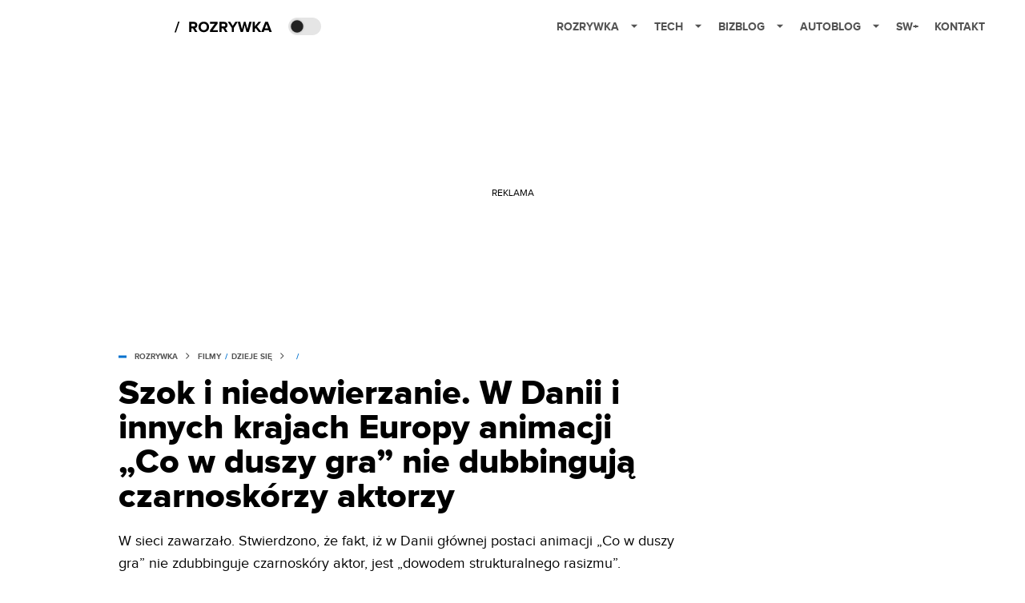

--- FILE ---
content_type: application/javascript; charset=utf-8
request_url: https://fundingchoicesmessages.google.com/f/AGSKWxXwY-vQ1k85mPdlytlR7pbVx0qfbxFYbxa2pnrFGDZZ1bz0LeUr3pJyCdyomMr6m_RyuW_YwJCB8Pe0WuthN-DSJ0_giN56-eu6iiXUkCXSrru255nxulwlCtdft29lOxS5l3IgNOiknbbtEZN_5BQdZ2mrB5XiFrvDtka9KX0eFsN639vd3lPBOA==/_/dfp_delivery.js_400x60./showmarketingmaterial._vertical_ad./googleaddfooter.
body_size: -1291
content:
window['3a6c120c-ef71-4ba8-94f8-fc03bab68785'] = true;